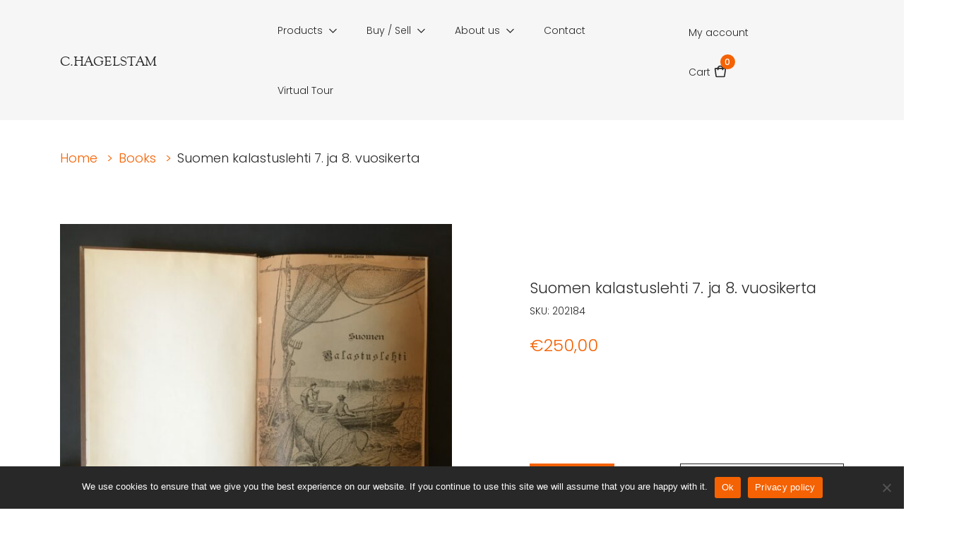

--- FILE ---
content_type: text/html; charset=UTF-8
request_url: https://www.cecilhagelstam.com/product/suomen-kalastuslehti-7-ja-8-vuosikerta/
body_size: 14458
content:
<!doctype html>
<html class="no-js" lang="en-US">

  		<head>
			<meta charset="utf-8">
			<meta http-equiv="x-ua-compatible" content="ie=edge">
			<meta name="viewport" content="width=device-width, initial-scale=1, shrink-to-fit=no">
			<title>Suomen kalastuslehti 7. ja 8. vuosikerta | C. Hagelstam Antiquarian Bookstore</title>

<!-- The SEO Framework by Sybre Waaijer -->
<meta name="robots" content="max-snippet:-1,max-image-preview:standard,max-video-preview:-1" />
<link rel="canonical" href="https://www.cecilhagelstam.com/product/suomen-kalastuslehti-7-ja-8-vuosikerta/" />
<meta name="description" content="“Suomen kalastuslehti” 7. ja 8. vuosikerta Toim." />
<meta property="og:type" content="product" />
<meta property="og:locale" content="en_US" />
<meta property="og:site_name" content="C. Hagelstam Antiquarian Bookstore" />
<meta property="og:title" content="Suomen kalastuslehti 7. ja 8. vuosikerta | C. Hagelstam Antiquarian Bookstore" />
<meta property="og:description" content="“Suomen kalastuslehti” 7. ja 8. vuosikerta Toim." />
<meta property="og:url" content="https://www.cecilhagelstam.com/product/suomen-kalastuslehti-7-ja-8-vuosikerta/" />
<meta property="og:image" content="https://www.cecilhagelstam.com/app/uploads/2021/01/IMG_5763-scaled-1.jpg" />
<meta property="og:image:width" content="2560" />
<meta property="og:image:height" content="1920" />
<meta property="og:image" content="https://www.cecilhagelstam.com/app/uploads/2021/01/IMG_5761-scaled-1.jpg" />
<meta property="og:image:width" content="2560" />
<meta property="og:image:height" content="1920" />
<meta property="article:published_time" content="2021-01-14T11:10:32+00:00" />
<meta property="article:modified_time" content="2021-01-14T11:11:42+00:00" />
<meta name="twitter:card" content="summary_large_image" />
<meta name="twitter:title" content="Suomen kalastuslehti 7. ja 8. vuosikerta | C. Hagelstam Antiquarian Bookstore" />
<meta name="twitter:description" content="“Suomen kalastuslehti” 7. ja 8. vuosikerta Toim." />
<meta name="twitter:image" content="https://www.cecilhagelstam.com/app/uploads/2021/01/IMG_5763-scaled-1.jpg" />
<script type="application/ld+json">{"@context":"https://schema.org","@graph":[{"@type":"WebSite","@id":"https://www.cecilhagelstam.com/#/schema/WebSite","url":"https://www.cecilhagelstam.com/","name":"C. Hagelstam Antiquarian Bookstore","description":"Books, Prints & Maps","inLanguage":"en-US","potentialAction":{"@type":"SearchAction","target":{"@type":"EntryPoint","urlTemplate":"https://www.cecilhagelstam.com/search/{search_term_string}/"},"query-input":"required name=search_term_string"},"publisher":{"@type":"Organization","@id":"https://www.cecilhagelstam.com/#/schema/Organization","name":"C. Hagelstam Antiquarian Bookstore","url":"https://www.cecilhagelstam.com/","logo":{"@type":"ImageObject","url":"https://www.cecilhagelstam.com/app/uploads/2021/01/cropped-hagelstam.png","contentUrl":"https://www.cecilhagelstam.com/app/uploads/2021/01/cropped-hagelstam.png","width":512,"height":512}}},{"@type":"WebPage","@id":"https://www.cecilhagelstam.com/product/suomen-kalastuslehti-7-ja-8-vuosikerta/","url":"https://www.cecilhagelstam.com/product/suomen-kalastuslehti-7-ja-8-vuosikerta/","name":"Suomen kalastuslehti 7. ja 8. vuosikerta | C. Hagelstam Antiquarian Bookstore","description":"“Suomen kalastuslehti” 7. ja 8. vuosikerta Toim.","inLanguage":"en-US","isPartOf":{"@id":"https://www.cecilhagelstam.com/#/schema/WebSite"},"breadcrumb":{"@type":"BreadcrumbList","@id":"https://www.cecilhagelstam.com/#/schema/BreadcrumbList","itemListElement":[{"@type":"ListItem","position":1,"item":"https://www.cecilhagelstam.com/","name":"C. Hagelstam Antiquarian Bookstore"},{"@type":"ListItem","position":2,"item":"https://www.cecilhagelstam.com/shop/","name":"Shop"},{"@type":"ListItem","position":3,"name":"Suomen kalastuslehti 7. ja 8. vuosikerta"}]},"potentialAction":{"@type":"ReadAction","target":"https://www.cecilhagelstam.com/product/suomen-kalastuslehti-7-ja-8-vuosikerta/"},"datePublished":"2021-01-14T11:10:32+00:00","dateModified":"2021-01-14T11:11:42+00:00"}]}</script>
<!-- / The SEO Framework by Sybre Waaijer | 7.78ms meta | 0.16ms boot -->

<link rel='dns-prefetch' href='//www.googletagmanager.com' />
<link rel="alternate" title="oEmbed (JSON)" type="application/json+oembed" href="https://www.cecilhagelstam.com/wp-json/oembed/1.0/embed?url=https%3A%2F%2Fwww.cecilhagelstam.com%2Fproduct%2Fsuomen-kalastuslehti-7-ja-8-vuosikerta%2F" />
<link rel="alternate" title="oEmbed (XML)" type="text/xml+oembed" href="https://www.cecilhagelstam.com/wp-json/oembed/1.0/embed?url=https%3A%2F%2Fwww.cecilhagelstam.com%2Fproduct%2Fsuomen-kalastuslehti-7-ja-8-vuosikerta%2F&#038;format=xml" />
<style id='wp-img-auto-sizes-contain-inline-css' type='text/css'>
img:is([sizes=auto i],[sizes^="auto," i]){contain-intrinsic-size:3000px 1500px}
/*# sourceURL=wp-img-auto-sizes-contain-inline-css */
</style>
<style id='wp-emoji-styles-inline-css' type='text/css'>

	img.wp-smiley, img.emoji {
		display: inline !important;
		border: none !important;
		box-shadow: none !important;
		height: 1em !important;
		width: 1em !important;
		margin: 0 0.07em !important;
		vertical-align: -0.1em !important;
		background: none !important;
		padding: 0 !important;
	}
/*# sourceURL=wp-emoji-styles-inline-css */
</style>
<style id='wp-block-library-inline-css' type='text/css'>
:root{--wp-block-synced-color:#7a00df;--wp-block-synced-color--rgb:122,0,223;--wp-bound-block-color:var(--wp-block-synced-color);--wp-editor-canvas-background:#ddd;--wp-admin-theme-color:#007cba;--wp-admin-theme-color--rgb:0,124,186;--wp-admin-theme-color-darker-10:#006ba1;--wp-admin-theme-color-darker-10--rgb:0,107,160.5;--wp-admin-theme-color-darker-20:#005a87;--wp-admin-theme-color-darker-20--rgb:0,90,135;--wp-admin-border-width-focus:2px}@media (min-resolution:192dpi){:root{--wp-admin-border-width-focus:1.5px}}.wp-element-button{cursor:pointer}:root .has-very-light-gray-background-color{background-color:#eee}:root .has-very-dark-gray-background-color{background-color:#313131}:root .has-very-light-gray-color{color:#eee}:root .has-very-dark-gray-color{color:#313131}:root .has-vivid-green-cyan-to-vivid-cyan-blue-gradient-background{background:linear-gradient(135deg,#00d084,#0693e3)}:root .has-purple-crush-gradient-background{background:linear-gradient(135deg,#34e2e4,#4721fb 50%,#ab1dfe)}:root .has-hazy-dawn-gradient-background{background:linear-gradient(135deg,#faaca8,#dad0ec)}:root .has-subdued-olive-gradient-background{background:linear-gradient(135deg,#fafae1,#67a671)}:root .has-atomic-cream-gradient-background{background:linear-gradient(135deg,#fdd79a,#004a59)}:root .has-nightshade-gradient-background{background:linear-gradient(135deg,#330968,#31cdcf)}:root .has-midnight-gradient-background{background:linear-gradient(135deg,#020381,#2874fc)}:root{--wp--preset--font-size--normal:16px;--wp--preset--font-size--huge:42px}.has-regular-font-size{font-size:1em}.has-larger-font-size{font-size:2.625em}.has-normal-font-size{font-size:var(--wp--preset--font-size--normal)}.has-huge-font-size{font-size:var(--wp--preset--font-size--huge)}.has-text-align-center{text-align:center}.has-text-align-left{text-align:left}.has-text-align-right{text-align:right}.has-fit-text{white-space:nowrap!important}#end-resizable-editor-section{display:none}.aligncenter{clear:both}.items-justified-left{justify-content:flex-start}.items-justified-center{justify-content:center}.items-justified-right{justify-content:flex-end}.items-justified-space-between{justify-content:space-between}.screen-reader-text{border:0;clip-path:inset(50%);height:1px;margin:-1px;overflow:hidden;padding:0;position:absolute;width:1px;word-wrap:normal!important}.screen-reader-text:focus{background-color:#ddd;clip-path:none;color:#444;display:block;font-size:1em;height:auto;left:5px;line-height:normal;padding:15px 23px 14px;text-decoration:none;top:5px;width:auto;z-index:100000}html :where(.has-border-color){border-style:solid}html :where([style*=border-top-color]){border-top-style:solid}html :where([style*=border-right-color]){border-right-style:solid}html :where([style*=border-bottom-color]){border-bottom-style:solid}html :where([style*=border-left-color]){border-left-style:solid}html :where([style*=border-width]){border-style:solid}html :where([style*=border-top-width]){border-top-style:solid}html :where([style*=border-right-width]){border-right-style:solid}html :where([style*=border-bottom-width]){border-bottom-style:solid}html :where([style*=border-left-width]){border-left-style:solid}html :where(img[class*=wp-image-]){height:auto;max-width:100%}:where(figure){margin:0 0 1em}html :where(.is-position-sticky){--wp-admin--admin-bar--position-offset:var(--wp-admin--admin-bar--height,0px)}@media screen and (max-width:600px){html :where(.is-position-sticky){--wp-admin--admin-bar--position-offset:0px}}

/*# sourceURL=wp-block-library-inline-css */
</style><link rel='stylesheet' id='wc-blocks-style-css' href='https://www.cecilhagelstam.com/app/plugins/woocommerce/assets/client/blocks/wc-blocks.css?ver=wc-9.9.6' type='text/css' media='all' />
<style id='global-styles-inline-css' type='text/css'>
:root{--wp--preset--aspect-ratio--square: 1;--wp--preset--aspect-ratio--4-3: 4/3;--wp--preset--aspect-ratio--3-4: 3/4;--wp--preset--aspect-ratio--3-2: 3/2;--wp--preset--aspect-ratio--2-3: 2/3;--wp--preset--aspect-ratio--16-9: 16/9;--wp--preset--aspect-ratio--9-16: 9/16;--wp--preset--color--black: #000000;--wp--preset--color--cyan-bluish-gray: #abb8c3;--wp--preset--color--white: #ffffff;--wp--preset--color--pale-pink: #f78da7;--wp--preset--color--vivid-red: #cf2e2e;--wp--preset--color--luminous-vivid-orange: #ff6900;--wp--preset--color--luminous-vivid-amber: #fcb900;--wp--preset--color--light-green-cyan: #7bdcb5;--wp--preset--color--vivid-green-cyan: #00d084;--wp--preset--color--pale-cyan-blue: #8ed1fc;--wp--preset--color--vivid-cyan-blue: #0693e3;--wp--preset--color--vivid-purple: #9b51e0;--wp--preset--gradient--vivid-cyan-blue-to-vivid-purple: linear-gradient(135deg,rgb(6,147,227) 0%,rgb(155,81,224) 100%);--wp--preset--gradient--light-green-cyan-to-vivid-green-cyan: linear-gradient(135deg,rgb(122,220,180) 0%,rgb(0,208,130) 100%);--wp--preset--gradient--luminous-vivid-amber-to-luminous-vivid-orange: linear-gradient(135deg,rgb(252,185,0) 0%,rgb(255,105,0) 100%);--wp--preset--gradient--luminous-vivid-orange-to-vivid-red: linear-gradient(135deg,rgb(255,105,0) 0%,rgb(207,46,46) 100%);--wp--preset--gradient--very-light-gray-to-cyan-bluish-gray: linear-gradient(135deg,rgb(238,238,238) 0%,rgb(169,184,195) 100%);--wp--preset--gradient--cool-to-warm-spectrum: linear-gradient(135deg,rgb(74,234,220) 0%,rgb(151,120,209) 20%,rgb(207,42,186) 40%,rgb(238,44,130) 60%,rgb(251,105,98) 80%,rgb(254,248,76) 100%);--wp--preset--gradient--blush-light-purple: linear-gradient(135deg,rgb(255,206,236) 0%,rgb(152,150,240) 100%);--wp--preset--gradient--blush-bordeaux: linear-gradient(135deg,rgb(254,205,165) 0%,rgb(254,45,45) 50%,rgb(107,0,62) 100%);--wp--preset--gradient--luminous-dusk: linear-gradient(135deg,rgb(255,203,112) 0%,rgb(199,81,192) 50%,rgb(65,88,208) 100%);--wp--preset--gradient--pale-ocean: linear-gradient(135deg,rgb(255,245,203) 0%,rgb(182,227,212) 50%,rgb(51,167,181) 100%);--wp--preset--gradient--electric-grass: linear-gradient(135deg,rgb(202,248,128) 0%,rgb(113,206,126) 100%);--wp--preset--gradient--midnight: linear-gradient(135deg,rgb(2,3,129) 0%,rgb(40,116,252) 100%);--wp--preset--font-size--small: 13px;--wp--preset--font-size--medium: 20px;--wp--preset--font-size--large: 36px;--wp--preset--font-size--x-large: 42px;--wp--preset--spacing--20: 0.44rem;--wp--preset--spacing--30: 0.67rem;--wp--preset--spacing--40: 1rem;--wp--preset--spacing--50: 1.5rem;--wp--preset--spacing--60: 2.25rem;--wp--preset--spacing--70: 3.38rem;--wp--preset--spacing--80: 5.06rem;--wp--preset--shadow--natural: 6px 6px 9px rgba(0, 0, 0, 0.2);--wp--preset--shadow--deep: 12px 12px 50px rgba(0, 0, 0, 0.4);--wp--preset--shadow--sharp: 6px 6px 0px rgba(0, 0, 0, 0.2);--wp--preset--shadow--outlined: 6px 6px 0px -3px rgb(255, 255, 255), 6px 6px rgb(0, 0, 0);--wp--preset--shadow--crisp: 6px 6px 0px rgb(0, 0, 0);}:where(.is-layout-flex){gap: 0.5em;}:where(.is-layout-grid){gap: 0.5em;}body .is-layout-flex{display: flex;}.is-layout-flex{flex-wrap: wrap;align-items: center;}.is-layout-flex > :is(*, div){margin: 0;}body .is-layout-grid{display: grid;}.is-layout-grid > :is(*, div){margin: 0;}:where(.wp-block-columns.is-layout-flex){gap: 2em;}:where(.wp-block-columns.is-layout-grid){gap: 2em;}:where(.wp-block-post-template.is-layout-flex){gap: 1.25em;}:where(.wp-block-post-template.is-layout-grid){gap: 1.25em;}.has-black-color{color: var(--wp--preset--color--black) !important;}.has-cyan-bluish-gray-color{color: var(--wp--preset--color--cyan-bluish-gray) !important;}.has-white-color{color: var(--wp--preset--color--white) !important;}.has-pale-pink-color{color: var(--wp--preset--color--pale-pink) !important;}.has-vivid-red-color{color: var(--wp--preset--color--vivid-red) !important;}.has-luminous-vivid-orange-color{color: var(--wp--preset--color--luminous-vivid-orange) !important;}.has-luminous-vivid-amber-color{color: var(--wp--preset--color--luminous-vivid-amber) !important;}.has-light-green-cyan-color{color: var(--wp--preset--color--light-green-cyan) !important;}.has-vivid-green-cyan-color{color: var(--wp--preset--color--vivid-green-cyan) !important;}.has-pale-cyan-blue-color{color: var(--wp--preset--color--pale-cyan-blue) !important;}.has-vivid-cyan-blue-color{color: var(--wp--preset--color--vivid-cyan-blue) !important;}.has-vivid-purple-color{color: var(--wp--preset--color--vivid-purple) !important;}.has-black-background-color{background-color: var(--wp--preset--color--black) !important;}.has-cyan-bluish-gray-background-color{background-color: var(--wp--preset--color--cyan-bluish-gray) !important;}.has-white-background-color{background-color: var(--wp--preset--color--white) !important;}.has-pale-pink-background-color{background-color: var(--wp--preset--color--pale-pink) !important;}.has-vivid-red-background-color{background-color: var(--wp--preset--color--vivid-red) !important;}.has-luminous-vivid-orange-background-color{background-color: var(--wp--preset--color--luminous-vivid-orange) !important;}.has-luminous-vivid-amber-background-color{background-color: var(--wp--preset--color--luminous-vivid-amber) !important;}.has-light-green-cyan-background-color{background-color: var(--wp--preset--color--light-green-cyan) !important;}.has-vivid-green-cyan-background-color{background-color: var(--wp--preset--color--vivid-green-cyan) !important;}.has-pale-cyan-blue-background-color{background-color: var(--wp--preset--color--pale-cyan-blue) !important;}.has-vivid-cyan-blue-background-color{background-color: var(--wp--preset--color--vivid-cyan-blue) !important;}.has-vivid-purple-background-color{background-color: var(--wp--preset--color--vivid-purple) !important;}.has-black-border-color{border-color: var(--wp--preset--color--black) !important;}.has-cyan-bluish-gray-border-color{border-color: var(--wp--preset--color--cyan-bluish-gray) !important;}.has-white-border-color{border-color: var(--wp--preset--color--white) !important;}.has-pale-pink-border-color{border-color: var(--wp--preset--color--pale-pink) !important;}.has-vivid-red-border-color{border-color: var(--wp--preset--color--vivid-red) !important;}.has-luminous-vivid-orange-border-color{border-color: var(--wp--preset--color--luminous-vivid-orange) !important;}.has-luminous-vivid-amber-border-color{border-color: var(--wp--preset--color--luminous-vivid-amber) !important;}.has-light-green-cyan-border-color{border-color: var(--wp--preset--color--light-green-cyan) !important;}.has-vivid-green-cyan-border-color{border-color: var(--wp--preset--color--vivid-green-cyan) !important;}.has-pale-cyan-blue-border-color{border-color: var(--wp--preset--color--pale-cyan-blue) !important;}.has-vivid-cyan-blue-border-color{border-color: var(--wp--preset--color--vivid-cyan-blue) !important;}.has-vivid-purple-border-color{border-color: var(--wp--preset--color--vivid-purple) !important;}.has-vivid-cyan-blue-to-vivid-purple-gradient-background{background: var(--wp--preset--gradient--vivid-cyan-blue-to-vivid-purple) !important;}.has-light-green-cyan-to-vivid-green-cyan-gradient-background{background: var(--wp--preset--gradient--light-green-cyan-to-vivid-green-cyan) !important;}.has-luminous-vivid-amber-to-luminous-vivid-orange-gradient-background{background: var(--wp--preset--gradient--luminous-vivid-amber-to-luminous-vivid-orange) !important;}.has-luminous-vivid-orange-to-vivid-red-gradient-background{background: var(--wp--preset--gradient--luminous-vivid-orange-to-vivid-red) !important;}.has-very-light-gray-to-cyan-bluish-gray-gradient-background{background: var(--wp--preset--gradient--very-light-gray-to-cyan-bluish-gray) !important;}.has-cool-to-warm-spectrum-gradient-background{background: var(--wp--preset--gradient--cool-to-warm-spectrum) !important;}.has-blush-light-purple-gradient-background{background: var(--wp--preset--gradient--blush-light-purple) !important;}.has-blush-bordeaux-gradient-background{background: var(--wp--preset--gradient--blush-bordeaux) !important;}.has-luminous-dusk-gradient-background{background: var(--wp--preset--gradient--luminous-dusk) !important;}.has-pale-ocean-gradient-background{background: var(--wp--preset--gradient--pale-ocean) !important;}.has-electric-grass-gradient-background{background: var(--wp--preset--gradient--electric-grass) !important;}.has-midnight-gradient-background{background: var(--wp--preset--gradient--midnight) !important;}.has-small-font-size{font-size: var(--wp--preset--font-size--small) !important;}.has-medium-font-size{font-size: var(--wp--preset--font-size--medium) !important;}.has-large-font-size{font-size: var(--wp--preset--font-size--large) !important;}.has-x-large-font-size{font-size: var(--wp--preset--font-size--x-large) !important;}
/*# sourceURL=global-styles-inline-css */
</style>

<style id='classic-theme-styles-inline-css' type='text/css'>
/*! This file is auto-generated */
.wp-block-button__link{color:#fff;background-color:#32373c;border-radius:9999px;box-shadow:none;text-decoration:none;padding:calc(.667em + 2px) calc(1.333em + 2px);font-size:1.125em}.wp-block-file__button{background:#32373c;color:#fff;text-decoration:none}
/*# sourceURL=/wp-includes/css/classic-themes.min.css */
</style>
<link rel='stylesheet' id='contact-form-7-css' href='https://www.cecilhagelstam.com/app/plugins/contact-form-7/includes/css/styles.css?ver=6.1.4' type='text/css' media='all' />
<link rel='stylesheet' id='cookie-notice-front-css' href='https://www.cecilhagelstam.com/app/plugins/cookie-notice/css/front.min.css?ver=2.5.11' type='text/css' media='all' />
<link rel='stylesheet' id='photoswipe-css' href='https://www.cecilhagelstam.com/app/plugins/woocommerce/assets/css/photoswipe/photoswipe.min.css?ver=9.9.6' type='text/css' media='all' />
<link rel='stylesheet' id='photoswipe-default-skin-css' href='https://www.cecilhagelstam.com/app/plugins/woocommerce/assets/css/photoswipe/default-skin/default-skin.min.css?ver=9.9.6' type='text/css' media='all' />
<link rel='stylesheet' id='woocommerce-smallscreen-css' href='https://www.cecilhagelstam.com/app/plugins/woocommerce/assets/css/woocommerce-smallscreen.css?ver=9.9.6' type='text/css' media='only screen and (max-width: 768px)' />
<style id='woocommerce-inline-inline-css' type='text/css'>
.woocommerce form .form-row .required { visibility: visible; }
/*# sourceURL=woocommerce-inline-inline-css */
</style>
<link rel='stylesheet' id='brands-styles-css' href='https://www.cecilhagelstam.com/app/plugins/woocommerce/assets/css/brands.css?ver=9.9.6' type='text/css' media='all' />
<link rel='stylesheet' id='pixels/main.css-css' href='https://www.cecilhagelstam.com/app/themes/cecilhagestam-theme/dist/styles/main.d87331e8f27852b737d1264755a64efc.css' type='text/css' media='all' />
<script type="text/javascript" id="cookie-notice-front-js-before">
/* <![CDATA[ */
var cnArgs = {"ajaxUrl":"https:\/\/www.cecilhagelstam.com\/wp\/wp-admin\/admin-ajax.php","nonce":"e027391d20","hideEffect":"fade","position":"bottom","onScroll":false,"onScrollOffset":100,"onClick":false,"cookieName":"cookie_notice_accepted","cookieTime":2592000,"cookieTimeRejected":2592000,"globalCookie":false,"redirection":false,"cache":false,"revokeCookies":false,"revokeCookiesOpt":"automatic"};

//# sourceURL=cookie-notice-front-js-before
/* ]]> */
</script>
<script type="text/javascript" src="https://www.cecilhagelstam.com/app/plugins/cookie-notice/js/front.min.js?ver=2.5.11" id="cookie-notice-front-js"></script>
<script type="text/javascript" src="https://www.cecilhagelstam.com/wp/wp-includes/js/jquery/jquery.min.js?ver=3.7.1" id="jquery-core-js"></script>
<script type="text/javascript" src="https://www.cecilhagelstam.com/wp/wp-includes/js/jquery/jquery-migrate.min.js?ver=3.4.1" id="jquery-migrate-js"></script>
<script type="text/javascript" src="https://www.cecilhagelstam.com/app/plugins/woocommerce/assets/js/jquery-blockui/jquery.blockUI.min.js?ver=2.7.0-wc.9.9.6" id="jquery-blockui-js" defer="defer" data-wp-strategy="defer"></script>
<script type="text/javascript" id="wc-add-to-cart-js-extra">
/* <![CDATA[ */
var wc_add_to_cart_params = {"ajax_url":"/wp/wp-admin/admin-ajax.php","wc_ajax_url":"/?wc-ajax=%%endpoint%%","i18n_view_cart":"View cart","cart_url":"https://www.cecilhagelstam.com/cart/","is_cart":"","cart_redirect_after_add":"no"};
//# sourceURL=wc-add-to-cart-js-extra
/* ]]> */
</script>
<script type="text/javascript" src="https://www.cecilhagelstam.com/app/plugins/woocommerce/assets/js/frontend/add-to-cart.min.js?ver=9.9.6" id="wc-add-to-cart-js" defer="defer" data-wp-strategy="defer"></script>
<script type="text/javascript" src="https://www.cecilhagelstam.com/app/plugins/woocommerce/assets/js/photoswipe/photoswipe.min.js?ver=4.1.1-wc.9.9.6" id="photoswipe-js" defer="defer" data-wp-strategy="defer"></script>
<script type="text/javascript" src="https://www.cecilhagelstam.com/app/plugins/woocommerce/assets/js/photoswipe/photoswipe-ui-default.min.js?ver=4.1.1-wc.9.9.6" id="photoswipe-ui-default-js" defer="defer" data-wp-strategy="defer"></script>
<script type="text/javascript" id="wc-single-product-js-extra">
/* <![CDATA[ */
var wc_single_product_params = {"i18n_required_rating_text":"Please select a rating","i18n_rating_options":["1 of 5 stars","2 of 5 stars","3 of 5 stars","4 of 5 stars","5 of 5 stars"],"i18n_product_gallery_trigger_text":"View full-screen image gallery","review_rating_required":"yes","flexslider":{"rtl":false,"animation":"slide","smoothHeight":true,"directionNav":false,"controlNav":"thumbnails","slideshow":false,"animationSpeed":500,"animationLoop":false,"allowOneSlide":false},"zoom_enabled":"","zoom_options":[],"photoswipe_enabled":"1","photoswipe_options":{"shareEl":false,"closeOnScroll":false,"history":false,"hideAnimationDuration":0,"showAnimationDuration":0},"flexslider_enabled":""};
//# sourceURL=wc-single-product-js-extra
/* ]]> */
</script>
<script type="text/javascript" src="https://www.cecilhagelstam.com/app/plugins/woocommerce/assets/js/frontend/single-product.min.js?ver=9.9.6" id="wc-single-product-js" defer="defer" data-wp-strategy="defer"></script>
<script type="text/javascript" src="https://www.cecilhagelstam.com/app/plugins/woocommerce/assets/js/js-cookie/js.cookie.min.js?ver=2.1.4-wc.9.9.6" id="js-cookie-js" defer="defer" data-wp-strategy="defer"></script>
<script type="text/javascript" id="woocommerce-js-extra">
/* <![CDATA[ */
var woocommerce_params = {"ajax_url":"/wp/wp-admin/admin-ajax.php","wc_ajax_url":"/?wc-ajax=%%endpoint%%","i18n_password_show":"Show password","i18n_password_hide":"Hide password"};
//# sourceURL=woocommerce-js-extra
/* ]]> */
</script>
<script type="text/javascript" src="https://www.cecilhagelstam.com/app/plugins/woocommerce/assets/js/frontend/woocommerce.min.js?ver=9.9.6" id="woocommerce-js" defer="defer" data-wp-strategy="defer"></script>

<!-- Google tag (gtag.js) snippet added by Site Kit -->
<!-- Google Analytics snippet added by Site Kit -->
<script type="text/javascript" src="https://www.googletagmanager.com/gtag/js?id=G-WHJKYQNDDM" id="google_gtagjs-js" async></script>
<script type="text/javascript" id="google_gtagjs-js-after">
/* <![CDATA[ */
window.dataLayer = window.dataLayer || [];function gtag(){dataLayer.push(arguments);}
gtag("set","linker",{"domains":["www.cecilhagelstam.com"]});
gtag("js", new Date());
gtag("set", "developer_id.dZTNiMT", true);
gtag("config", "G-WHJKYQNDDM");
//# sourceURL=google_gtagjs-js-after
/* ]]> */
</script>
<link rel="https://api.w.org/" href="https://www.cecilhagelstam.com/wp-json/" /><link rel="alternate" title="JSON" type="application/json" href="https://www.cecilhagelstam.com/wp-json/wp/v2/product/16864" /><link rel="EditURI" type="application/rsd+xml" title="RSD" href="https://www.cecilhagelstam.com/wp/xmlrpc.php?rsd" />
<meta name="generator" content="Site Kit by Google 1.170.0" />		<!-- Google fonts -->
    		<link href="https://fonts.googleapis.com/css2?family=Poppins:ital,wght@0,100;0,200;0,300;0,400;0,500;0,600;0,700;0,800;0,900;1,100;1,200;1,300;1,400;1,500;1,600;1,700;1,800;1,900&display=swap" rel="stylesheet">
			<noscript><style>.woocommerce-product-gallery{ opacity: 1 !important; }</style></noscript>
	<style type="text/css">.recentcomments a{display:inline !important;padding:0 !important;margin:0 !important;}</style><link rel="icon" href="https://www.cecilhagelstam.com/app/uploads/2021/01/cropped-hagelstam-32x32.png" sizes="32x32" />
<link rel="icon" href="https://www.cecilhagelstam.com/app/uploads/2021/01/cropped-hagelstam-192x192.png" sizes="192x192" />
<link rel="apple-touch-icon" href="https://www.cecilhagelstam.com/app/uploads/2021/01/cropped-hagelstam-180x180.png" />
<meta name="msapplication-TileImage" content="https://www.cecilhagelstam.com/app/uploads/2021/01/cropped-hagelstam-270x270.png" />

		</head>
  
  <body class="wp-singular product-template-default single single-product postid-16864 wp-theme-cecilhagestam-theme theme-cecilhagestam-theme cookies-not-set woocommerce woocommerce-page woocommerce-no-js suomen-kalastuslehti-7-ja-8-vuosikerta">
    

    
              
<header class="site-header">
  <nav class="navbar navbar-expand-lg py-0">
    <div class="container">
      <a class="navbar-brand" href="https://www.cecilhagelstam.com/"><div class="site-header__logo text-uppercase m-0">C.Hagelstam</div></a>

      <a href="https://www.cecilhagelstam.com/cart/ " class="nav-wc-link d-inline-block d-lg-none text-decoration-none">Cart
        <span class="nav-wc-link__cart">
          <span class="nav-wc-link__product-count">0</span>
          <svg xmlns="http://www.w3.org/2000/svg" width="20" height="20" fill="none" viewBox="0 0 20 20">
    <path fill="#282828" fill-rule="evenodd" d="M5.861 5C6.106 3.18 7.926 1.667 10 1.667c2.074 0 3.894 1.512 4.139 3.333h2.4c.92 0 1.667.746 1.667 1.667 0 .079-.006.157-.017.235l-1.428 10c-.118.822-.821 1.431-1.65 1.431H4.889c-.829 0-1.532-.61-1.65-1.43l-1.428-10c-.13-.912.503-1.756 1.414-1.886.078-.011.157-.017.236-.017h2.4zm6.579 0c-.253-.885-1.275-1.667-2.44-1.667S7.813 4.115 7.56 5h4.88zM3.46 6.667h2.373v1.666H7.5V6.667h5v1.666h1.667V6.667h2.372l-1.428 10H4.889l-1.428-10z" clip-rule="evenodd"/>
</svg>
        </span>
      </a>

      <button class="navbar-toggler p-0" type="button" data-toggle="collapse" data-target="#site-header-nav" aria-controls="navbarSupportedContent" aria-expanded="false" aria-label="Toggle navigation">
        <span class="navbar-toggler-icon"></span>
      </button>

      <div class="collapse navbar-collapse justify-content-between" id="site-header-nav">
        
	<ul class="nav navbar-nav">
		<li class="nav-item dropdown">
			<a href="#" class="nav-link dropdown-toggle px-0" data-toggle="dropdown" aria-haspopup="true" aria-expanded="false">Products</a>
			<div class="dropdown-menu">
				<div class="dropdown-wrap container">
					<div class="dropdown-title text-uppercase d-none d-lg-block">Products</div>

						    			
				    <div class="product-category">

		    			<a href="https://www.cecilhagelstam.com/product-category/books/" class="product-category__main" class="dropdown-item">
					      Books
					    </a>

				    					    		<div class="product-category-sub-wrap">
				    			
			      				<a href="https://www.cecilhagelstam.com/product-category/books/old-and-rare/" class="product-category__sub">
			            		Old and Rare
			          		</a>
			      			
			      				<a href="https://www.cecilhagelstam.com/product-category/books/archaeology/" class="product-category__sub">
			            		Archaeology
			          		</a>
			      			
			      				<a href="https://www.cecilhagelstam.com/product-category/books/architecture/" class="product-category__sub">
			            		Architecture
			          		</a>
			      			
			      				<a href="https://www.cecilhagelstam.com/product-category/books/art-history/" class="product-category__sub">
			            		Art history
			          		</a>
			      			
			      				<a href="https://www.cecilhagelstam.com/product-category/books/biography/" class="product-category__sub">
			            		Biography
			          		</a>
			      			
			      				<a href="https://www.cecilhagelstam.com/product-category/books/book-collecting/" class="product-category__sub">
			            		Book collecting
			          		</a>
			      			
			      				<a href="https://www.cecilhagelstam.com/product-category/books/childrens-books/" class="product-category__sub">
			            		Children's books
			          		</a>
			      			
			      				<a href="https://www.cecilhagelstam.com/product-category/books/company-histories/" class="product-category__sub">
			            		Company histories
			          		</a>
			      			
			      				<a href="https://www.cecilhagelstam.com/product-category/books/dedications-and-autographs/" class="product-category__sub">
			            		Dedications and Autographs
			          		</a>
			      			
			      				<a href="https://www.cecilhagelstam.com/product-category/books/law/" class="product-category__sub">
			            		Law
			          		</a>
			      			
			      				<a href="https://www.cecilhagelstam.com/product-category/books/design/" class="product-category__sub">
			            		Design
			          		</a>
			      			
			      				<a href="https://www.cecilhagelstam.com/product-category/books/dissertations/" class="product-category__sub">
			            		Dissertations
			          		</a>
			      			
			      				<a href="https://www.cecilhagelstam.com/product-category/books/ethnography/" class="product-category__sub">
			            		Ethnography
			          		</a>
			      			
			      				<a href="https://www.cecilhagelstam.com/product-category/books/genealogy/" class="product-category__sub">
			            		Genealogy
			          		</a>
			      			
			      				<a href="https://www.cecilhagelstam.com/product-category/books/finnish-literature/" class="product-category__sub">
			            		Finnish literature
			          		</a>
			      			
			      				<a href="https://www.cecilhagelstam.com/product-category/books/finnish-war-1808-1809/" class="product-category__sub">
			            		Finnish war 1808-1809
			          		</a>
			      			
			      				<a href="https://www.cecilhagelstam.com/product-category/books/foreign-fiction/" class="product-category__sub">
			            		Modern first editions
			          		</a>
			      			
			      				<a href="https://www.cecilhagelstam.com/product-category/books/gastronomy/" class="product-category__sub">
			            		Gastronomy
			          		</a>
			      			
			      				<a href="https://www.cecilhagelstam.com/product-category/books/geography-and-travel/" class="product-category__sub">
			            		Geography and travel
			          		</a>
			      			
			      				<a href="https://www.cecilhagelstam.com/product-category/books/history-finnish/" class="product-category__sub">
			            		History - Finnish
			          		</a>
			      			
			      				<a href="https://www.cecilhagelstam.com/product-category/books/history-foreign/" class="product-category__sub">
			            		History - foreign
			          		</a>
			      			
			      				<a href="https://www.cecilhagelstam.com/product-category/books/hunting-and-fishing/" class="product-category__sub">
			            		Hunting and fishing
			          		</a>
			      			
			      				<a href="https://www.cecilhagelstam.com/product-category/books/languages/" class="product-category__sub">
			            		Languages
			          		</a>
			      			
			      				<a href="https://www.cecilhagelstam.com/product-category/books/medicine/" class="product-category__sub">
			            		Medicine
			          		</a>
			      			
			      				<a href="https://www.cecilhagelstam.com/product-category/books/military-history/" class="product-category__sub">
			            		Military history
			          		</a>
			      			
			      				<a href="https://www.cecilhagelstam.com/product-category/books/military-heraldry-numismatics-philately/" class="product-category__sub">
			            		Military, heraldry, numismatics, philately
			          		</a>
			      			
			      				<a href="https://www.cecilhagelstam.com/product-category/books/music-and-theatre/" class="product-category__sub">
			            		Music and theatre
			          		</a>
			      			
			      				<a href="https://www.cecilhagelstam.com/product-category/books/natural-history/" class="product-category__sub">
			            		Natural history
			          		</a>
			      			
			      				<a href="https://www.cecilhagelstam.com/product-category/books/nautica/" class="product-category__sub">
			            		Nautica
			          		</a>
			      			
			      				<a href="https://www.cecilhagelstam.com/product-category/books/philosophy-and-human-science/" class="product-category__sub">
			            		Philosophy and human science
			          		</a>
			      			
			      				<a href="https://www.cecilhagelstam.com/product-category/books/photography-and-film/" class="product-category__sub">
			            		Photography and film
			          		</a>
			      			
			      				<a href="https://www.cecilhagelstam.com/product-category/books/swedish-literature/" class="product-category__sub">
			            		Swedish literature
			          		</a>
			      			
			      				<a href="https://www.cecilhagelstam.com/product-category/books/textiles-and-clothing/" class="product-category__sub">
			            		Textiles and clothing
			          		</a>
			      			
			      				<a href="https://www.cecilhagelstam.com/product-category/books/topography/" class="product-category__sub">
			            		Topography
			          		</a>
			      			
			      				<a href="https://www.cecilhagelstam.com/product-category/books/transport/" class="product-category__sub">
			            		Transport
			          		</a>
			      			
			      				<a href="https://www.cecilhagelstam.com/product-category/books/varia/" class="product-category__sub">
			            		Varia
			          		</a>
			      			
			      				<a href="https://www.cecilhagelstam.com/product-category/books/%d1%80%d0%be%d1%81%d1%81%d0%b8%d1%8f-russia/" class="product-category__sub">
			            		Russia
			          		</a>
			      			
			      			<a href="https://www.cecilhagelstam.com/product-category/books/" class="product-category__all">View all</a>

				    		</div>

			      	
				    </div>

						    			
				    <div class="product-category">

		    			<a href="https://www.cecilhagelstam.com/product-category/maps/" class="product-category__main" class="dropdown-item">
					      Maps
					    </a>

				    					    		<div class="product-category-sub-wrap">
				    			
			      				<a href="https://www.cecilhagelstam.com/product-category/maps/africa-and-the-middle-east/" class="product-category__sub">
			            		Africa and the Middle East
			          		</a>
			      			
			      				<a href="https://www.cecilhagelstam.com/product-category/maps/america/" class="product-category__sub">
			            		America
			          		</a>
			      			
			      				<a href="https://www.cecilhagelstam.com/product-category/maps/asia-australia-and-oceania/" class="product-category__sub">
			            		Asia, Australia and Oceania
			          		</a>
			      			
			      				<a href="https://www.cecilhagelstam.com/product-category/maps/europe/" class="product-category__sub">
			            		Europe
			          		</a>
			      			
			      				<a href="https://www.cecilhagelstam.com/product-category/maps/sea-maps/" class="product-category__sub">
			            		Sea maps
			          		</a>
			      			
			      				<a href="https://www.cecilhagelstam.com/product-category/maps/finland-maps/" class="product-category__sub">
			            		Finland
			          		</a>
			      			
			      				<a href="https://www.cecilhagelstam.com/product-category/maps/scandinavia-and-finland-maps/" class="product-category__sub">
			            		Scandinavia and Finland
			          		</a>
			      			
			      				<a href="https://www.cecilhagelstam.com/product-category/maps/russia/" class="product-category__sub">
			            		Russia
			          		</a>
			      			
			      				<a href="https://www.cecilhagelstam.com/product-category/maps/other-maps/" class="product-category__sub">
			            		Other maps
			          		</a>
			      			
			      				<a href="https://www.cecilhagelstam.com/product-category/maps/the-polar-regions/" class="product-category__sub">
			            		The Polar Regions
			          		</a>
			      			
			      				<a href="https://www.cecilhagelstam.com/product-category/maps/world-maps-and-astronomical-maps/" class="product-category__sub">
			            		World maps and Astronomical maps
			          		</a>
			      			
			      				<a href="https://www.cecilhagelstam.com/product-category/maps/cartography-books/" class="product-category__sub">
			            		Cartography books
			          		</a>
			      			
			      			<a href="https://www.cecilhagelstam.com/product-category/maps/" class="product-category__all">View all</a>

				    		</div>

			      	
				    </div>

						    			
				    <div class="product-category">

		    			<a href="https://www.cecilhagelstam.com/product-category/prints/" class="product-category__main" class="dropdown-item">
					      Prints
					    </a>

				    					    		<div class="product-category-sub-wrap">
				    			
			      				<a href="https://www.cecilhagelstam.com/product-category/prints/art-prints/" class="product-category__sub">
			            		Art prints
			          		</a>
			      			
			      				<a href="https://www.cecilhagelstam.com/product-category/prints/animal-prints/" class="product-category__sub">
			            		Animal prints
			          		</a>
			      			
			      				<a href="https://www.cecilhagelstam.com/product-category/prints/birds/" class="product-category__sub">
			            		Birds
			          		</a>
			      			
			      				<a href="https://www.cecilhagelstam.com/product-category/prints/botanical-prints/" class="product-category__sub">
			            		Botanical prints
			          		</a>
			      			
			      				<a href="https://www.cecilhagelstam.com/product-category/prints/decorative-prints-and-views/" class="product-category__sub">
			            		Decorative prints and views
			          		</a>
			      			
			      				<a href="https://www.cecilhagelstam.com/product-category/prints/ethnographical-prints/" class="product-category__sub">
			            		Ethnographical prints
			          		</a>
			      			
			      				<a href="https://www.cecilhagelstam.com/product-category/prints/finnish-views/" class="product-category__sub">
			            		Finnish views
			          		</a>
			      			
			      				<a href="https://www.cecilhagelstam.com/product-category/prints/fish/" class="product-category__sub">
			            		Fish
			          		</a>
			      			
			      				<a href="https://www.cecilhagelstam.com/product-category/prints/historical-prints/" class="product-category__sub">
			            		Historical prints
			          		</a>
			      			
			      				<a href="https://www.cecilhagelstam.com/product-category/prints/portraits/" class="product-category__sub">
			            		Portraits
			          		</a>
			      			
			      				<a href="https://www.cecilhagelstam.com/product-category/prints/humour-and-caricatures/" class="product-category__sub">
			            		Humour and Caricatures
			          		</a>
			      			
			      				<a href="https://www.cecilhagelstam.com/product-category/prints/original-posters/" class="product-category__sub">
			            		Original posters
			          		</a>
			      			
			      			<a href="https://www.cecilhagelstam.com/product-category/prints/" class="product-category__all">View all</a>

				    		</div>

			      	
				    </div>

									</div>
			</div>
		</li>

			<li class="nav-item dropdown  menu-item menu-item-type-post_type menu-item-object-page menu-item-26 menu-item-has-children">

			
        <a class="nav-link dropdown-toggle px-0" target="" href="https://www.cecilhagelstam.com/buy-sell/" id="buy-sell-dropdown" data-toggle="dropdown" aria-haspopup="true" aria-expanded="false">Buy / Sell</a>
				<div class="dropdown-menu" aria-labelledby="buy-sell-dropdown">

										  <a class="dropdown-item  menu-item menu-item-type-post_type menu-item-object-page menu-item-16108" target="" href="https://www.cecilhagelstam.com/ostetaan-kirjoja/">Ostetaan kirjoja</a>
										  <a class="dropdown-item  menu-item menu-item-type-post_type menu-item-object-page menu-item-16098" target="" href="https://www.cecilhagelstam.com/buy-sell/vi-koper-saljer/">Vi köper / säljer</a>
										  <a class="dropdown-item  menu-item menu-item-type-post_type menu-item-object-page menu-item-19275" target="" href="https://www.cecilhagelstam.com/buy-sell/">Buy / Sell</a>
					
				</div>

					</li>

			<li class="nav-item dropdown  menu-item menu-item-type-post_type menu-item-object-page menu-item-27 menu-item-has-children">

			
        <a class="nav-link dropdown-toggle px-0" target="" href="https://www.cecilhagelstam.com/about-us/" id="about-us-dropdown" data-toggle="dropdown" aria-haspopup="true" aria-expanded="false">About us</a>
				<div class="dropdown-menu" aria-labelledby="about-us-dropdown">

										  <a class="dropdown-item  menu-item menu-item-type-post_type menu-item-object-page menu-item-110" target="" href="https://www.cecilhagelstam.com/about-us/suomeksi/">Kirjakaupasta</a>
										  <a class="dropdown-item  menu-item menu-item-type-post_type menu-item-object-page menu-item-16076" target="" href="https://www.cecilhagelstam.com/about-us/pa-svenska/">Om bokbutiken</a>
										  <a class="dropdown-item  menu-item menu-item-type-post_type menu-item-object-page menu-item-19276" target="" href="https://www.cecilhagelstam.com/about-us/">About us</a>
					
				</div>

					</li>

			<li class="nav-item   menu-item menu-item-type-post_type menu-item-object-page menu-item-25">

							<a class="nav-link px-0" target="" href="https://www.cecilhagelstam.com/contact/">Contact</a>
					</li>

			<li class="nav-item   menu-item menu-item-type-post_type menu-item-object-page menu-item-25724">

							<a class="nav-link px-0" target="" href="https://www.cecilhagelstam.com/virtual-tour/">Virtual Tour</a>
					</li>

		</ul>


<div class="nav-wc">

	
		<a href="https://www.cecilhagelstam.com/my-account/" class="nav-wc-link">My account</a>
		
  <div class="mini-cart">
    <a class="nav-wc-link d-none d-lg-inline-block" href="#" role="button" id="dropdownMinicart" data-toggle="dropdown" aria-haspopup="true" aria-expanded="false">
      Cart
  		<span class="nav-wc-link__cart">
  			<span class="nav-wc-link__product-count">0</span>
  			<svg xmlns="http://www.w3.org/2000/svg" width="20" height="20" fill="none" viewBox="0 0 20 20">
    <path fill="#282828" fill-rule="evenodd" d="M5.861 5C6.106 3.18 7.926 1.667 10 1.667c2.074 0 3.894 1.512 4.139 3.333h2.4c.92 0 1.667.746 1.667 1.667 0 .079-.006.157-.017.235l-1.428 10c-.118.822-.821 1.431-1.65 1.431H4.889c-.829 0-1.532-.61-1.65-1.43l-1.428-10c-.13-.912.503-1.756 1.414-1.886.078-.011.157-.017.236-.017h2.4zm6.579 0c-.253-.885-1.275-1.667-2.44-1.667S7.813 4.115 7.56 5h4.88zM3.46 6.667h2.373v1.666H7.5V6.667h5v1.666h1.667V6.667h2.372l-1.428 10H4.889l-1.428-10z" clip-rule="evenodd"/>
</svg>
  		</span>
  	</a>

    <div class="dropdown-menu" aria-labelledby="dropdownMinicart">
      <div class="mini-cart__title">Shopping cart</div>
      

	<p class="woocommerce-mini-cart__empty-message">No products in the cart.</p>



    </div>
  </div>



</div>
      </div>

      </div>
    </div>
  </nav>
</header>
      
      <main role="main">
        <div class="container">
          
	<div class="mb-4 mb-lg-6">
		  <ol class="breadcrumb list-unstyled">
          <li class="" itemprop="itemListElement" itemscope itemtype="http://schema.org/ListItem">
                  <a href="https://www.cecilhagelstam.com" itemscope itemtype="http://schema.org/Thing" itemprop="item">
                  <span itemprop="name">Home</span>
                  <span class="px-1">></span></a>
                <meta itemprop="position" content="1" />
      </li>
          <li class="" itemprop="itemListElement" itemscope itemtype="http://schema.org/ListItem">
                  <a href="https://www.cecilhagelstam.com/product-category/books/" itemscope itemtype="http://schema.org/Thing" itemprop="item">
                  <span itemprop="name">Books</span>
                  <span class="px-1">></span></a>
                <meta itemprop="position" content="2" />
      </li>
          <li class=" active" itemprop="itemListElement" itemscope itemtype="http://schema.org/ListItem">
                  <span itemprop="name">Suomen kalastuslehti 7. ja 8. vuosikerta</span>
                <meta itemprop="position" content="3" />
      </li>
      </ol>
	</div>

	<div class="row single-product">
			<div class="col-12">
				<div class="woocommerce-notices-wrapper"></div>			</div>
		<div class="col-lg-6 pr-lg-0">
			<div class="woocommerce-product-gallery woocommerce-product-gallery--with-images woocommerce-product-gallery--columns-4 images" data-columns="4" style="opacity: 0; transition: opacity .25s ease-in-out;">
	<div class="woocommerce-product-gallery__wrapper">
		<div data-thumb="https://www.cecilhagelstam.com/app/uploads/2021/01/IMG_5763-scaled-1-100x100.jpg" data-thumb-alt="Suomen kalastuslehti 7. ja 8. vuosikerta" data-thumb-srcset="https://www.cecilhagelstam.com/app/uploads/2021/01/IMG_5763-scaled-1-100x100.jpg 100w, https://www.cecilhagelstam.com/app/uploads/2021/01/IMG_5763-scaled-1-150x150.jpg 150w"  data-thumb-sizes="(max-width: 100px) 100vw, 100px" class="woocommerce-product-gallery__image"><a href="https://www.cecilhagelstam.com/app/uploads/2021/01/IMG_5763-scaled-1.jpg"><img width="600" height="450" src="https://www.cecilhagelstam.com/app/uploads/2021/01/IMG_5763-scaled-1-600x450.jpg" class="wp-post-image" alt="Suomen kalastuslehti 7. ja 8. vuosikerta" data-caption="" data-src="https://www.cecilhagelstam.com/app/uploads/2021/01/IMG_5763-scaled-1.jpg" data-large_image="https://www.cecilhagelstam.com/app/uploads/2021/01/IMG_5763-scaled-1.jpg" data-large_image_width="2560" data-large_image_height="1920" decoding="async" fetchpriority="high" srcset="https://www.cecilhagelstam.com/app/uploads/2021/01/IMG_5763-scaled-1-600x450.jpg 600w, https://www.cecilhagelstam.com/app/uploads/2021/01/IMG_5763-scaled-1-1200x900.jpg 1200w, https://www.cecilhagelstam.com/app/uploads/2021/01/IMG_5763-scaled-1-300x225.jpg 300w, https://www.cecilhagelstam.com/app/uploads/2021/01/IMG_5763-scaled-1-1024x768.jpg 1024w, https://www.cecilhagelstam.com/app/uploads/2021/01/IMG_5763-scaled-1-768x576.jpg 768w, https://www.cecilhagelstam.com/app/uploads/2021/01/IMG_5763-scaled-1-1536x1152.jpg 1536w, https://www.cecilhagelstam.com/app/uploads/2021/01/IMG_5763-scaled-1-2048x1536.jpg 2048w" sizes="(max-width: 600px) 100vw, 600px" /></a></div><div data-thumb="https://www.cecilhagelstam.com/app/uploads/2021/01/IMG_5761-scaled-1-100x100.jpg" data-thumb-alt="Suomen kalastuslehti 7. ja 8. vuosikerta - Image 2" data-thumb-srcset="https://www.cecilhagelstam.com/app/uploads/2021/01/IMG_5761-scaled-1-100x100.jpg 100w, https://www.cecilhagelstam.com/app/uploads/2021/01/IMG_5761-scaled-1-150x150.jpg 150w"  data-thumb-sizes="(max-width: 100px) 100vw, 100px" class="woocommerce-product-gallery__image"><a href="https://www.cecilhagelstam.com/app/uploads/2021/01/IMG_5761-scaled-1.jpg"><img width="100" height="100" src="https://www.cecilhagelstam.com/app/uploads/2021/01/IMG_5761-scaled-1-100x100.jpg" class="" alt="Suomen kalastuslehti 7. ja 8. vuosikerta - Image 2" data-caption="" data-src="https://www.cecilhagelstam.com/app/uploads/2021/01/IMG_5761-scaled-1.jpg" data-large_image="https://www.cecilhagelstam.com/app/uploads/2021/01/IMG_5761-scaled-1.jpg" data-large_image_width="2560" data-large_image_height="1920" decoding="async" srcset="https://www.cecilhagelstam.com/app/uploads/2021/01/IMG_5761-scaled-1-100x100.jpg 100w, https://www.cecilhagelstam.com/app/uploads/2021/01/IMG_5761-scaled-1-150x150.jpg 150w" sizes="(max-width: 100px) 100vw, 100px" /></a></div>	</div>
</div>

			<div class="mt-4">

									<div class="single-product__section">
						<div class="single-product__section__title small">Shipping</div>
						<div class="single-product__section__content small">Shipping is not included in the prices. The fee will be confirmed to the customer by a separate e-mail and depends on the parcel's size and destination. 

Examples: Finland 5,90€; Sweden, Germany, Baltics 8,00€; Benelux, Denmark, Spain 12,00€; Non-EU 35,00€</div>
					</div>
				
									<div class="single-product__section">
						<div class="single-product__section__title small">terms & conditions</div>
						<div class="single-product__section__content small">Before ordering we kindly ask you to read our terms and conditions.</div>
					</div>
				
									<div class="single-product__section">
						<div class="single-product__section__title small">availability</div>
						<div class="single-product__section__content small">The selection of our online store is not available at the bookstore. If you wish to view some items, please contact us in advance.</div>
					</div>
				
			</div>
		</div>

		<div class="offset-lg-1 col-lg-5">
			<div class="single-product__details"><h1 class="product_title entry-title">Suomen kalastuslehti 7. ja 8. vuosikerta</h1><p class="price"><span class="woocommerce-Price-amount amount"><bdi><span class="woocommerce-Price-currencySymbol">&euro;</span>250,00</bdi></span></p>
<div class="more-info-btn"><button class="more-info collapsed" type="button" data-toggle="collapse" data-target="#moreInfoProduct" aria-expanded="false" aria-controls="moreInfoProduct">Request more information</button></div>
	
	<form class="cart" action="https://www.cecilhagelstam.com/product/suomen-kalastuslehti-7-ja-8-vuosikerta/" method="post" enctype='multipart/form-data'>
		
		<div class="quantity">
		<label class="screen-reader-text" for="quantity_696b35faeb081">Suomen kalastuslehti 7. ja 8. vuosikerta quantity</label>
	<input
		type="hidden"
				id="quantity_696b35faeb081"
		class="input-text qty text"
		name="quantity"
		value="1"
		aria-label="Product quantity"
				min="1"
		max="1"
					step="1"
			placeholder=""
			inputmode="numeric"
			autocomplete="off"
			/>
	</div>

		<button type="submit" name="add-to-cart" value="16864" class="single_add_to_cart_button button alt">Add to cart</button>

			</form>

	
<div class="product_meta">

	
	
		<span class="sku_wrapper">SKU: <span class="sku">202184</span></span>

	
	<span class="posted_in">Categories: <a href="https://www.cecilhagelstam.com/product-category/books/" rel="tag">Books</a>, <a href="https://www.cecilhagelstam.com/product-category/books/hunting-and-fishing/" rel="tag">Hunting and fishing</a></span>
	
	
</div>
</div>

      <div class="collapse py-2 single-product__form" id="moreInfoProduct">
                              
<div class="wpcf7 no-js" id="wpcf7-f67-p16864-o1" lang="en-US" dir="ltr" data-wpcf7-id="67">
<div class="screen-reader-response"><p role="status" aria-live="polite" aria-atomic="true"></p> <ul></ul></div>
<form action="/product/suomen-kalastuslehti-7-ja-8-vuosikerta/#wpcf7-f67-p16864-o1" method="post" class="wpcf7-form init" aria-label="Contact form" novalidate="novalidate" data-status="init">
<fieldset class="hidden-fields-container"><input type="hidden" name="_wpcf7" value="67" /><input type="hidden" name="_wpcf7_version" value="6.1.4" /><input type="hidden" name="_wpcf7_locale" value="en_US" /><input type="hidden" name="_wpcf7_unit_tag" value="wpcf7-f67-p16864-o1" /><input type="hidden" name="_wpcf7_container_post" value="16864" /><input type="hidden" name="_wpcf7_posted_data_hash" value="" />
</fieldset>
<div class="row mb-1">
	<div class="col-lg-6 mb-2">
		<p><label> First name <span>*</span><br />
<span class="wpcf7-form-control-wrap" data-name="first-name"><input size="40" maxlength="400" class="wpcf7-form-control wpcf7-text wpcf7-validates-as-required" aria-required="true" aria-invalid="false" value="" type="text" name="first-name" /></span> </label>
		</p>
	</div>
	<div class="col-lg-6 mb-2">
		<p><label> Last name <span>*</span><br />
<span class="wpcf7-form-control-wrap" data-name="last-name"><input size="40" maxlength="400" class="wpcf7-form-control wpcf7-text wpcf7-validates-as-required" aria-required="true" aria-invalid="false" value="" type="text" name="last-name" /></span> </label>
		</p>
	</div>
	<div class="col-lg-12 mb-2">
		<p><label> Country <span>*</span><br />
<span class="wpcf7-form-control-wrap" data-name="country"><input size="40" maxlength="400" class="wpcf7-form-control wpcf7-text wpcf7-validates-as-required" aria-required="true" aria-invalid="false" value="" type="text" name="country" /></span> </label>
		</p>
	</div>
	<div class="col-lg-12 mb-2">
		<p><label> Phone number <span>*</span><br />
<span class="wpcf7-form-control-wrap" data-name="phone"><input size="40" maxlength="400" class="wpcf7-form-control wpcf7-text wpcf7-validates-as-required" aria-required="true" aria-invalid="false" value="" type="text" name="phone" /></span> </label>
		</p>
	</div>
	<div class="col-lg-12 mb-2">
		<p><label> Email address <span>*</span><br />
<span class="wpcf7-form-control-wrap" data-name="email"><input size="40" maxlength="400" class="wpcf7-form-control wpcf7-email wpcf7-validates-as-required wpcf7-text wpcf7-validates-as-email" aria-required="true" aria-invalid="false" value="" type="email" name="email" /></span> </label>
		</p>
	</div>
	<div class="col-lg-12">
		<p><label> Comments <span>*</span><br />
</label>
		</p>
		<div class="small">
			<p>Use this field to add any specific notes regarding the product
			</p>
		</div>
		<p><span class="wpcf7-form-control-wrap" data-name="message"><textarea cols="40" rows="10" maxlength="2000" class="wpcf7-form-control wpcf7-textarea wpcf7-validates-as-required" aria-required="true" aria-invalid="false" name="message"></textarea></span>
		</p>
	</div>
	<div class="col-lg-12 text-right">
		<p><input class="wpcf7-form-control wpcf7-submit has-spinner" type="submit" value="Submit" />
		</p>
	</div>
</div><div class="wpcf7-response-output" aria-hidden="true"></div>
</form>
</div>

                        </div>

              <div class="single-product__section border-top">
          <div class="single-product__section__title">Description</div>
          <div class="single-product__section__content"><p>&#8220;Suomen kalastuslehti&#8221; 7. ja 8. vuosikerta</p>
<p>Toim. Oscar Nordqvist</p>
<table border="0" width="608" cellspacing="0" cellpadding="2">
<colgroup>
<col width="175" />
<col width="425" /> </colgroup>
<tbody>
<tr>
<th bgcolor="#f8f8f8" width="175">
<p align="LEFT"><b>Painovuosi:</b></p>
</th>
<td bgcolor="#fdfdfd" width="425">1898-1899</td>
</tr>
<tr>
<th bgcolor="#f8f8f8" width="175">
<p align="LEFT"><b>Kustantaja:</b></p>
</th>
<td bgcolor="#fdfdfd" width="425">Suomen kalastusyhdistys</td>
</tr>
<tr>
<th bgcolor="#f8f8f8" width="175">
<p align="LEFT"><b>Painopaikka:</b></p>
</th>
<td bgcolor="#fbfbfb" width="425">Helsinki</td>
</tr>
<tr>
<th bgcolor="#f8f8f8" width="175">
<p align="LEFT"><b>Sivumäärä:</b></p>
</th>
<td bgcolor="#fbfbfb" width="425">198 s. + 220 s.</td>
</tr>
<tr>
<th bgcolor="#f8f8f8" width="175">
<p align="LEFT"><b>Kuvitus:</b></p>
</th>
<td bgcolor="#fdfdfd" width="425">Kuvitettu</td>
</tr>
<tr>
<th bgcolor="#f8f8f8" width="175">
<p align="LEFT"><b>Mitat:</b></p>
</th>
<td bgcolor="#fbfbfb" width="425">17,5 x 24 cm</td>
</tr>
<tr>
<th bgcolor="#f8f8f8" width="175">
<p align="LEFT"><b>Sidosasu:</b></p>
</th>
<td bgcolor="#fdfdfd" width="425">s, kloottisidos</td>
</tr>
<tr>
<th bgcolor="#f8f8f8" width="175">
<p align="LEFT"><b>Selitykset:</b></p>
</th>
<td bgcolor="#fbfbfb" width="425">
<p align="LEFT">(skp) Sidottu kansipaperein, (s) Sidottu, (n) Nidottu</p>
</td>
</tr>
<tr>
<th bgcolor="#f8f8f8" width="175">
<p align="LEFT"><b>Kuntoluokka:</b></p>
</th>
<td bgcolor="#fdfdfd" width="425">3</td>
</tr>
<tr>
<th bgcolor="#f8f8f8" width="175">
<p align="LEFT"><b>Selitykset:</b></p>
</th>
<td bgcolor="#fbfbfb" width="425">
<p align="LEFT">(5) Uusi, (4) Erinomainen, (3) Hyvä, (2) Kulunut, (1) Rikkoutunut</p>
</td>
</tr>
<tr>
<th bgcolor="#f8f8f8" width="175">
<p align="LEFT"><b>Muuta:</b></p>
</th>
<td bgcolor="#fdfdfd" width="425">kaksi vuosikertaa yhteensidottuina</td>
</tr>
</tbody>
</table>
</div>
        </div>
      
			<div class="single-product__section">
				<div class="single-product__section__title">Additional information</div>
				<div class="single-product__section__content">

																																																																																																																																									
				</div>
			</div>
		</div>
	</div>
        </div>
      </main>

              
<section class="section section- section-some">
    <div class="container d-md-flex justify-content-end">
    <span class="section-some__title section-title d-block d-md-inline-block mb-3 mb-md-0">Follow us</span>
    
    <span class="section-some__wrap d-flex d-md-inline-block justify-content-around">

              <a href="https://www.facebook.com/C.Hagelstam" target="_blank" class="section-some__link">
          <img src="https://www.cecilhagelstam.com/app/uploads/2020/11/combined-shape3x.png" alt="" class="section-some__icon">
          <span class="d-none d-lg-inline-block"></span> 
        </a>
              <a href="https://www.instagram.com/c_hagelstam_bookstore/" target="_blank" class="section-some__link">
          <img src="https://www.cecilhagelstam.com/app/uploads/2020/11/vector3x.png" alt="" class="section-some__icon">
          <span class="d-none d-lg-inline-block"></span> 
        </a>
              <a href="https://fi.yelp.fi/biz/c-hagelstam-helsinki-2" target="_blank" class="section-some__link">
          <img src="https://www.cecilhagelstam.com/app/uploads/2020/11/shape3x.png" alt="" class="section-some__icon">
          <span class="d-none d-lg-inline-block"></span> 
        </a>
              <a href="https://fi.wikipedia.org/wiki/Cecil_Hagelstam" target="_blank" class="section-some__link">
          <img src="https://www.cecilhagelstam.com/app/uploads/2020/11/group-63x.png" alt="" class="section-some__icon">
          <span class="d-none d-lg-inline-block"></span> 
        </a>
          </span>
  </div>
</section>

<footer class="site-footer">
  
  <section class="site-footer__content container">
    <div class="row">
      <div class="col-md-6 col-lg-4">
        <ul class="site-footer__menu-wrap d-lg-flex flex-wrap justify-content-between list-unstyled mb-0">
                      <li class="site-footer__menu-item">
                                               <a href="https://www.cecilhagelstam.com/" class="site-footer__menu-link text-uppercase">C.Hagelstam</a>
                
                                  <div>
                    <a href="https://www.cecilhagelstam.com/about-us/" class="site-footer__menu-sublink">About us</a>
                  </div>
                                  <div>
                    <a href="https://www.cecilhagelstam.com/about-us/suomeksi/" class="site-footer__menu-sublink">Kirjakaupasta</a>
                  </div>
                                  <div>
                    <a href="https://www.cecilhagelstam.com/about-us/pa-svenska/" class="site-footer__menu-sublink">Om bokbutiken</a>
                  </div>
                                          </li>
                      <li class="site-footer__menu-item">
                                               <a href="#" class="site-footer__menu-link text-uppercase">Online shop</a>
                
                                  <div>
                    <a href="https://www.cecilhagelstam.com/terms-and-conditions/" class="site-footer__menu-sublink">Terms and conditions</a>
                  </div>
                                  <div>
                    <a href="https://www.cecilhagelstam.com/toimitusehdot-ja-tietosuojaseloste/" class="site-footer__menu-sublink">Toimitusehdot</a>
                  </div>
                                  <div>
                    <a href="https://www.cecilhagelstam.com/kop-och-leveransvillkor/" class="site-footer__menu-sublink">Köp- och leveransvillkor</a>
                  </div>
                                          </li>
                      <li class="site-footer__menu-item">
                                               <a href="https://www.cecilhagelstam.com/buy-sell/" class="site-footer__menu-link text-uppercase">BOOKS</a>
                
                                  <div>
                    <a href="https://www.cecilhagelstam.com/buy-sell/" class="site-footer__menu-sublink">We buy books</a>
                  </div>
                                  <div>
                    <a href="https://www.cecilhagelstam.com/ostetaan-kirjoja/" class="site-footer__menu-sublink">Ostetaan kirjoja</a>
                  </div>
                                  <div>
                    <a href="https://www.cecilhagelstam.com/buy-sell/vi-koper-saljer/" class="site-footer__menu-sublink">Vi köper böcker</a>
                  </div>
                                          </li>
                      <li class="site-footer__menu-item">
                             <a href="https://www.cecilhagelstam.com/contact/" class="site-footer__menu-link text-uppercase">FAQ</a>
                          </li>
                  </ul>
      </div>
      <div class="col-md-6 col-lg-4 offset-lg-4">
        <div class="site-footer__payment-wrap text-md-right">
          <div class="site-footer__payment-title mb-2 text-uppercase">Payment methods</div>
          <div class="d-flex justify-content-start justify-content-md-end">
            <img src="https://www.cecilhagelstam.com/app/themes/cecilhagestam-theme/dist/images/visa.png" alt="Visa icon" class="site-footer__payment-methods">
            <img src="https://www.cecilhagelstam.com/app/themes/cecilhagestam-theme/dist/images/mastercard.png" alt="Mastercard icon" class="site-footer__payment-methods">
          </div>
        </div>
      </div>
    </div>

      </section>
  <section class="site-footer__credits container d-flex flex-wrap justify-content-center justify-content-md-between">
    <div class="site-footer__credits-links text-center text-md-left">
              <a href="https://www.cecilhagelstam.com/terms-and-conditions/" target="">Terms and conditions</a>
      
      
      
    </div>

    <span class="text-uppercase">&copy; 2026 C.Hagelstam</span>
  </section>
</footer>
      
    
    <script type="speculationrules">
{"prefetch":[{"source":"document","where":{"and":[{"href_matches":"/*"},{"not":{"href_matches":["/wp/wp-*.php","/wp/wp-admin/*","/app/uploads/*","/app/*","/app/plugins/*","/app/themes/cecilhagestam-theme/*","/*\\?(.+)"]}},{"not":{"selector_matches":"a[rel~=\"nofollow\"]"}},{"not":{"selector_matches":".no-prefetch, .no-prefetch a"}}]},"eagerness":"conservative"}]}
</script>
<script type="application/ld+json">{"@context":"https:\/\/schema.org\/","@type":"Product","@id":"https:\/\/www.cecilhagelstam.com\/product\/suomen-kalastuslehti-7-ja-8-vuosikerta\/#product","name":"Suomen kalastuslehti 7. ja 8. vuosikerta","url":"https:\/\/www.cecilhagelstam.com\/product\/suomen-kalastuslehti-7-ja-8-vuosikerta\/","description":"\"Suomen kalastuslehti\" 7. ja 8. vuosikerta\r\n\r\nToim. Oscar Nordqvist\r\n   \r\n\r\n\r\n\r\nPainovuosi:\r\n\r\n1898-1899\r\n\r\n\r\n\r\nKustantaja:\r\n\r\nSuomen kalastusyhdistys\r\n\r\n\r\n\r\nPainopaikka:\r\n\r\nHelsinki\r\n\r\n\r\n\r\nSivum\u00e4\u00e4r\u00e4:\r\n\r\n198 s. + 220 s.\r\n\r\n\r\n\r\nKuvitus:\r\n\r\nKuvitettu\r\n\r\n\r\n\r\nMitat:\r\n\r\n17,5 x 24 cm\r\n\r\n\r\n\r\nSidosasu:\r\n\r\ns, kloottisidos\r\n\r\n\r\n\r\nSelitykset:\r\n\r\n\r\n(skp) Sidottu kansipaperein, (s) Sidottu, (n) Nidottu\r\n\r\n\r\n\r\n\r\nKuntoluokka:\r\n\r\n3\r\n\r\n\r\n\r\nSelitykset:\r\n\r\n\r\n(5) Uusi, (4) Erinomainen, (3) Hyv\u00e4, (2) Kulunut, (1) Rikkoutunut\r\n\r\n\r\n\r\n\r\nMuuta:\r\n\r\nkaksi vuosikertaa yhteensidottuina","image":"https:\/\/www.cecilhagelstam.com\/app\/uploads\/2021\/01\/IMG_5763-scaled-1.jpg","sku":"202184","offers":[{"@type":"Offer","priceSpecification":[{"@type":"UnitPriceSpecification","price":"250.00","priceCurrency":"EUR","valueAddedTaxIncluded":false,"validThrough":"2027-12-31"}],"priceValidUntil":"2027-12-31","availability":"http:\/\/schema.org\/InStock","url":"https:\/\/www.cecilhagelstam.com\/product\/suomen-kalastuslehti-7-ja-8-vuosikerta\/","seller":{"@type":"Organization","name":"C. Hagelstam Antiquarian Bookstore","url":"https:\/\/www.cecilhagelstam.com"}}]}</script>	<script type='text/javascript'>
		(function () {
			var c = document.body.className;
			c = c.replace(/woocommerce-no-js/, 'woocommerce-js');
			document.body.className = c;
		})();
	</script>
	
<div class="pswp" tabindex="-1" role="dialog" aria-modal="true" aria-hidden="true">
	<div class="pswp__bg"></div>
	<div class="pswp__scroll-wrap">
		<div class="pswp__container">
			<div class="pswp__item"></div>
			<div class="pswp__item"></div>
			<div class="pswp__item"></div>
		</div>
		<div class="pswp__ui pswp__ui--hidden">
			<div class="pswp__top-bar">
				<div class="pswp__counter"></div>
				<button class="pswp__button pswp__button--zoom" aria-label="Zoom in/out"></button>
				<button class="pswp__button pswp__button--fs" aria-label="Toggle fullscreen"></button>
				<button class="pswp__button pswp__button--share" aria-label="Share"></button>
				<button class="pswp__button pswp__button--close" aria-label="Close (Esc)"></button>
				<div class="pswp__preloader">
					<div class="pswp__preloader__icn">
						<div class="pswp__preloader__cut">
							<div class="pswp__preloader__donut"></div>
						</div>
					</div>
				</div>
			</div>
			<div class="pswp__share-modal pswp__share-modal--hidden pswp__single-tap">
				<div class="pswp__share-tooltip"></div>
			</div>
			<button class="pswp__button pswp__button--arrow--left" aria-label="Previous (arrow left)"></button>
			<button class="pswp__button pswp__button--arrow--right" aria-label="Next (arrow right)"></button>
			<div class="pswp__caption">
				<div class="pswp__caption__center"></div>
			</div>
		</div>
	</div>
</div>
<script type="text/javascript" src="https://www.cecilhagelstam.com/wp/wp-includes/js/dist/hooks.min.js?ver=dd5603f07f9220ed27f1" id="wp-hooks-js"></script>
<script type="text/javascript" src="https://www.cecilhagelstam.com/wp/wp-includes/js/dist/i18n.min.js?ver=c26c3dc7bed366793375" id="wp-i18n-js"></script>
<script type="text/javascript" id="wp-i18n-js-after">
/* <![CDATA[ */
wp.i18n.setLocaleData( { 'text direction\u0004ltr': [ 'ltr' ] } );
//# sourceURL=wp-i18n-js-after
/* ]]> */
</script>
<script type="text/javascript" src="https://www.cecilhagelstam.com/app/plugins/contact-form-7/includes/swv/js/index.js?ver=6.1.4" id="swv-js"></script>
<script type="text/javascript" id="contact-form-7-js-before">
/* <![CDATA[ */
var wpcf7 = {
    "api": {
        "root": "https:\/\/www.cecilhagelstam.com\/wp-json\/",
        "namespace": "contact-form-7\/v1"
    }
};
//# sourceURL=contact-form-7-js-before
/* ]]> */
</script>
<script type="text/javascript" src="https://www.cecilhagelstam.com/app/plugins/contact-form-7/includes/js/index.js?ver=6.1.4" id="contact-form-7-js"></script>
<script type="text/javascript" src="https://www.cecilhagelstam.com/app/plugins/woocommerce/assets/js/sourcebuster/sourcebuster.min.js?ver=9.9.6" id="sourcebuster-js-js"></script>
<script type="text/javascript" id="wc-order-attribution-js-extra">
/* <![CDATA[ */
var wc_order_attribution = {"params":{"lifetime":1.0e-5,"session":30,"base64":false,"ajaxurl":"https://www.cecilhagelstam.com/wp/wp-admin/admin-ajax.php","prefix":"wc_order_attribution_","allowTracking":true},"fields":{"source_type":"current.typ","referrer":"current_add.rf","utm_campaign":"current.cmp","utm_source":"current.src","utm_medium":"current.mdm","utm_content":"current.cnt","utm_id":"current.id","utm_term":"current.trm","utm_source_platform":"current.plt","utm_creative_format":"current.fmt","utm_marketing_tactic":"current.tct","session_entry":"current_add.ep","session_start_time":"current_add.fd","session_pages":"session.pgs","session_count":"udata.vst","user_agent":"udata.uag"}};
//# sourceURL=wc-order-attribution-js-extra
/* ]]> */
</script>
<script type="text/javascript" src="https://www.cecilhagelstam.com/app/plugins/woocommerce/assets/js/frontend/order-attribution.min.js?ver=9.9.6" id="wc-order-attribution-js"></script>
<script type="text/javascript" src="https://www.cecilhagelstam.com/app/themes/cecilhagestam-theme/dist/runtime.81f0abe463a25a610b0e.js" id="runtime.js-js"></script>
<script type="text/javascript" src="https://www.cecilhagelstam.com/app/themes/cecilhagestam-theme/dist/vendor/vendor-npm.jquery.032aab95cb51ada3fa1b.js" id="pixels/vendor-1-js"></script>
<script type="text/javascript" src="https://www.cecilhagelstam.com/app/themes/cecilhagestam-theme/dist/vendor/vendor-npm.axios.cf172da4ed4881348234.js" id="pixels/vendor-2-js"></script>
<script type="text/javascript" src="https://www.cecilhagelstam.com/app/themes/cecilhagestam-theme/dist/vendor/vendor-npm.scheduler.043641c381ee25b2f7c4.js" id="pixels/vendor-3-js"></script>
<script type="text/javascript" src="https://www.cecilhagelstam.com/app/themes/cecilhagestam-theme/dist/vendor/vendor-npm.react.457f3deadda2c9f5a84e.js" id="pixels/vendor-4-js"></script>
<script type="text/javascript" src="https://www.cecilhagelstam.com/app/themes/cecilhagestam-theme/dist/vendor/vendor-npm.react-dom.bfd093049a1654cf9b82.js" id="pixels/vendor-5-js"></script>
<script type="text/javascript" src="https://www.cecilhagelstam.com/app/themes/cecilhagestam-theme/dist/vendor/vendor-npm.slick-carousel.5a3f0f3b194a84afbef8.js" id="pixels/vendor-6-js"></script>
<script type="text/javascript" src="https://www.cecilhagelstam.com/app/themes/cecilhagestam-theme/dist/vendor/vendor-npm.popper.js.8d751800ae01efe7d360.js" id="pixels/vendor-7-js"></script>
<script type="text/javascript" src="https://www.cecilhagelstam.com/app/themes/cecilhagestam-theme/dist/vendor/vendor-npm.object-assign.a409d523550ffada90ae.js" id="pixels/vendor-8-js"></script>
<script type="text/javascript" src="https://www.cecilhagelstam.com/app/themes/cecilhagestam-theme/dist/vendor/vendor-npm.bootstrap.57ec8ce35589d54f3865.js" id="pixels/vendor-9-js"></script>
<script type="text/javascript" id="pixels/main.js-js-extra">
/* <![CDATA[ */
var WPAPI = {"rest_nonce":"ef2249ca0f","rest_url":"https://www.cecilhagelstam.com/wp-json/","ajax_url":"https://www.cecilhagelstam.com/wp/wp-admin/admin-ajax.php"};
//# sourceURL=pixels%2Fmain.js-js-extra
/* ]]> */
</script>
<script type="text/javascript" src="https://www.cecilhagelstam.com/app/themes/cecilhagestam-theme/dist/scripts/main.7181e54d0ffd78d229cb.js" id="pixels/main.js-js"></script>
<script id="wp-emoji-settings" type="application/json">
{"baseUrl":"https://s.w.org/images/core/emoji/17.0.2/72x72/","ext":".png","svgUrl":"https://s.w.org/images/core/emoji/17.0.2/svg/","svgExt":".svg","source":{"concatemoji":"https://www.cecilhagelstam.com/wp/wp-includes/js/wp-emoji-release.min.js?ver=6.9"}}
</script>
<script type="module">
/* <![CDATA[ */
/*! This file is auto-generated */
const a=JSON.parse(document.getElementById("wp-emoji-settings").textContent),o=(window._wpemojiSettings=a,"wpEmojiSettingsSupports"),s=["flag","emoji"];function i(e){try{var t={supportTests:e,timestamp:(new Date).valueOf()};sessionStorage.setItem(o,JSON.stringify(t))}catch(e){}}function c(e,t,n){e.clearRect(0,0,e.canvas.width,e.canvas.height),e.fillText(t,0,0);t=new Uint32Array(e.getImageData(0,0,e.canvas.width,e.canvas.height).data);e.clearRect(0,0,e.canvas.width,e.canvas.height),e.fillText(n,0,0);const a=new Uint32Array(e.getImageData(0,0,e.canvas.width,e.canvas.height).data);return t.every((e,t)=>e===a[t])}function p(e,t){e.clearRect(0,0,e.canvas.width,e.canvas.height),e.fillText(t,0,0);var n=e.getImageData(16,16,1,1);for(let e=0;e<n.data.length;e++)if(0!==n.data[e])return!1;return!0}function u(e,t,n,a){switch(t){case"flag":return n(e,"\ud83c\udff3\ufe0f\u200d\u26a7\ufe0f","\ud83c\udff3\ufe0f\u200b\u26a7\ufe0f")?!1:!n(e,"\ud83c\udde8\ud83c\uddf6","\ud83c\udde8\u200b\ud83c\uddf6")&&!n(e,"\ud83c\udff4\udb40\udc67\udb40\udc62\udb40\udc65\udb40\udc6e\udb40\udc67\udb40\udc7f","\ud83c\udff4\u200b\udb40\udc67\u200b\udb40\udc62\u200b\udb40\udc65\u200b\udb40\udc6e\u200b\udb40\udc67\u200b\udb40\udc7f");case"emoji":return!a(e,"\ud83e\u1fac8")}return!1}function f(e,t,n,a){let r;const o=(r="undefined"!=typeof WorkerGlobalScope&&self instanceof WorkerGlobalScope?new OffscreenCanvas(300,150):document.createElement("canvas")).getContext("2d",{willReadFrequently:!0}),s=(o.textBaseline="top",o.font="600 32px Arial",{});return e.forEach(e=>{s[e]=t(o,e,n,a)}),s}function r(e){var t=document.createElement("script");t.src=e,t.defer=!0,document.head.appendChild(t)}a.supports={everything:!0,everythingExceptFlag:!0},new Promise(t=>{let n=function(){try{var e=JSON.parse(sessionStorage.getItem(o));if("object"==typeof e&&"number"==typeof e.timestamp&&(new Date).valueOf()<e.timestamp+604800&&"object"==typeof e.supportTests)return e.supportTests}catch(e){}return null}();if(!n){if("undefined"!=typeof Worker&&"undefined"!=typeof OffscreenCanvas&&"undefined"!=typeof URL&&URL.createObjectURL&&"undefined"!=typeof Blob)try{var e="postMessage("+f.toString()+"("+[JSON.stringify(s),u.toString(),c.toString(),p.toString()].join(",")+"));",a=new Blob([e],{type:"text/javascript"});const r=new Worker(URL.createObjectURL(a),{name:"wpTestEmojiSupports"});return void(r.onmessage=e=>{i(n=e.data),r.terminate(),t(n)})}catch(e){}i(n=f(s,u,c,p))}t(n)}).then(e=>{for(const n in e)a.supports[n]=e[n],a.supports.everything=a.supports.everything&&a.supports[n],"flag"!==n&&(a.supports.everythingExceptFlag=a.supports.everythingExceptFlag&&a.supports[n]);var t;a.supports.everythingExceptFlag=a.supports.everythingExceptFlag&&!a.supports.flag,a.supports.everything||((t=a.source||{}).concatemoji?r(t.concatemoji):t.wpemoji&&t.twemoji&&(r(t.twemoji),r(t.wpemoji)))});
//# sourceURL=https://www.cecilhagelstam.com/wp/wp-includes/js/wp-emoji-loader.min.js
/* ]]> */
</script>

		<!-- Cookie Notice plugin v2.5.11 by Hu-manity.co https://hu-manity.co/ -->
		<div id="cookie-notice" role="dialog" class="cookie-notice-hidden cookie-revoke-hidden cn-position-bottom" aria-label="Cookie Notice" style="background-color: rgba(50,50,58,1);"><div class="cookie-notice-container" style="color: #fff"><span id="cn-notice-text" class="cn-text-container">We use cookies to ensure that we give you the best experience on our website. If you continue to use this site we will assume that you are happy with it.</span><span id="cn-notice-buttons" class="cn-buttons-container"><button id="cn-accept-cookie" data-cookie-set="accept" class="cn-set-cookie cn-button" aria-label="Ok" style="background-color: #00a99d">Ok</button><button data-link-url="https://www.cecilhagelstam.com/terms-and-conditions/" data-link-target="_blank" id="cn-more-info" class="cn-more-info cn-button" aria-label="Privacy policy" style="background-color: #00a99d">Privacy policy</button></span><button type="button" id="cn-close-notice" data-cookie-set="accept" class="cn-close-icon" aria-label="No"></button></div>
			
		</div>
		<!-- / Cookie Notice plugin -->

    <!-- Cecil Hagelstam smoke test -->
  </body>

</html>


--- FILE ---
content_type: application/javascript; charset=UTF-8
request_url: https://www.cecilhagelstam.com/app/themes/cecilhagestam-theme/dist/vendor/vendor-npm.react.457f3deadda2c9f5a84e.js
body_size: 2217
content:
/*! For license information please see vendor-npm.react.457f3deadda2c9f5a84e.js.LICENSE.txt */
"use strict";(self.webpackChunkpixels_starter_theme=self.webpackChunkpixels_starter_theme||[]).push([[520],{408:function(e,t,r){var n=r(418),o="function"==typeof Symbol&&Symbol.for,u=o?Symbol.for("react.element"):60103,f=o?Symbol.for("react.portal"):60106,l=o?Symbol.for("react.fragment"):60107,c=o?Symbol.for("react.strict_mode"):60108,i=o?Symbol.for("react.profiler"):60114,a=o?Symbol.for("react.provider"):60109,s=o?Symbol.for("react.context"):60110,p=o?Symbol.for("react.forward_ref"):60112,y=o?Symbol.for("react.suspense"):60113,d=o?Symbol.for("react.memo"):60115,h=o?Symbol.for("react.lazy"):60116,m="function"==typeof Symbol&&Symbol.iterator;function v(e){for(var t="https://reactjs.org/docs/error-decoder.html?invariant="+e,r=1;r<arguments.length;r++)t+="&args[]="+encodeURIComponent(arguments[r]);return"Minified React error #"+e+"; visit "+t+" for the full message or use the non-minified dev environment for full errors and additional helpful warnings."}var b={isMounted:function(){return!1},enqueueForceUpdate:function(){},enqueueReplaceState:function(){},enqueueSetState:function(){}},_={};function S(e,t,r){this.props=e,this.context=t,this.refs=_,this.updater=r||b}function k(){}function w(e,t,r){this.props=e,this.context=t,this.refs=_,this.updater=r||b}S.prototype.isReactComponent={},S.prototype.setState=function(e,t){if("object"!=typeof e&&"function"!=typeof e&&null!=e)throw Error(v(85));this.updater.enqueueSetState(this,e,t,"setState")},S.prototype.forceUpdate=function(e){this.updater.enqueueForceUpdate(this,e,"forceUpdate")},k.prototype=S.prototype;var $=w.prototype=new k;$.constructor=w,n($,S.prototype),$.isPureReactComponent=!0;var C={current:null},g=Object.prototype.hasOwnProperty,x={key:!0,ref:!0,__self:!0,__source:!0};function E(e,t,r){var n,o={},f=null,l=null;if(null!=t)for(n in void 0!==t.ref&&(l=t.ref),void 0!==t.key&&(f=""+t.key),t)g.call(t,n)&&!x.hasOwnProperty(n)&&(o[n]=t[n]);var c=arguments.length-2;if(1===c)o.children=r;else if(1<c){for(var i=Array(c),a=0;a<c;a++)i[a]=arguments[a+2];o.children=i}if(e&&e.defaultProps)for(n in c=e.defaultProps)void 0===o[n]&&(o[n]=c[n]);return{$$typeof:u,type:e,key:f,ref:l,props:o,_owner:C.current}}function R(e){return"object"==typeof e&&null!==e&&e.$$typeof===u}var P=/\/+/g,j=[];function O(e,t,r,n){if(j.length){var o=j.pop();return o.result=e,o.keyPrefix=t,o.func=r,o.context=n,o.count=0,o}return{result:e,keyPrefix:t,func:r,context:n,count:0}}function A(e){e.result=null,e.keyPrefix=null,e.func=null,e.context=null,e.count=0,10>j.length&&j.push(e)}function I(e,t,r){return null==e?0:function e(t,r,n,o){var l=typeof t;"undefined"!==l&&"boolean"!==l||(t=null);var c=!1;if(null===t)c=!0;else switch(l){case"string":case"number":c=!0;break;case"object":switch(t.$$typeof){case u:case f:c=!0}}if(c)return n(o,t,""===r?"."+U(t,0):r),1;if(c=0,r=""===r?".":r+":",Array.isArray(t))for(var i=0;i<t.length;i++){var a=r+U(l=t[i],i);c+=e(l,a,n,o)}else if(null===t||"object"!=typeof t?a=null:a="function"==typeof(a=m&&t[m]||t["@@iterator"])?a:null,"function"==typeof a)for(t=a.call(t),i=0;!(l=t.next()).done;)c+=e(l=l.value,a=r+U(l,i++),n,o);else if("object"===l)throw n=""+t,Error(v(31,"[object Object]"===n?"object with keys {"+Object.keys(t).join(", ")+"}":n,""));return c}(e,"",t,r)}function U(e,t){return"object"==typeof e&&null!==e&&null!=e.key?function(e){var t={"=":"=0",":":"=2"};return"$"+(""+e).replace(/[=:]/g,(function(e){return t[e]}))}(e.key):t.toString(36)}function q(e,t){e.func.call(e.context,t,e.count++)}function F(e,t,r){var n=e.result,o=e.keyPrefix;e=e.func.call(e.context,t,e.count++),Array.isArray(e)?L(e,n,r,(function(e){return e})):null!=e&&(R(e)&&(e=function(e,t){return{$$typeof:u,type:e.type,key:t,ref:e.ref,props:e.props,_owner:e._owner}}(e,o+(!e.key||t&&t.key===e.key?"":(""+e.key).replace(P,"$&/")+"/")+r)),n.push(e))}function L(e,t,r,n,o){var u="";null!=r&&(u=(""+r).replace(P,"$&/")+"/"),I(e,F,t=O(t,u,n,o)),A(t)}var M={current:null};function D(){var e=M.current;if(null===e)throw Error(v(321));return e}var V={ReactCurrentDispatcher:M,ReactCurrentBatchConfig:{suspense:null},ReactCurrentOwner:C,IsSomeRendererActing:{current:!1},assign:n};t.Children={map:function(e,t,r){if(null==e)return e;var n=[];return L(e,n,null,t,r),n},forEach:function(e,t,r){if(null==e)return e;I(e,q,t=O(null,null,t,r)),A(t)},count:function(e){return I(e,(function(){return null}),null)},toArray:function(e){var t=[];return L(e,t,null,(function(e){return e})),t},only:function(e){if(!R(e))throw Error(v(143));return e}},t.Component=S,t.Fragment=l,t.Profiler=i,t.PureComponent=w,t.StrictMode=c,t.Suspense=y,t.__SECRET_INTERNALS_DO_NOT_USE_OR_YOU_WILL_BE_FIRED=V,t.cloneElement=function(e,t,r){if(null==e)throw Error(v(267,e));var o=n({},e.props),f=e.key,l=e.ref,c=e._owner;if(null!=t){if(void 0!==t.ref&&(l=t.ref,c=C.current),void 0!==t.key&&(f=""+t.key),e.type&&e.type.defaultProps)var i=e.type.defaultProps;for(a in t)g.call(t,a)&&!x.hasOwnProperty(a)&&(o[a]=void 0===t[a]&&void 0!==i?i[a]:t[a])}var a=arguments.length-2;if(1===a)o.children=r;else if(1<a){i=Array(a);for(var s=0;s<a;s++)i[s]=arguments[s+2];o.children=i}return{$$typeof:u,type:e.type,key:f,ref:l,props:o,_owner:c}},t.createContext=function(e,t){return void 0===t&&(t=null),(e={$$typeof:s,_calculateChangedBits:t,_currentValue:e,_currentValue2:e,_threadCount:0,Provider:null,Consumer:null}).Provider={$$typeof:a,_context:e},e.Consumer=e},t.createElement=E,t.createFactory=function(e){var t=E.bind(null,e);return t.type=e,t},t.createRef=function(){return{current:null}},t.forwardRef=function(e){return{$$typeof:p,render:e}},t.isValidElement=R,t.lazy=function(e){return{$$typeof:h,_ctor:e,_status:-1,_result:null}},t.memo=function(e,t){return{$$typeof:d,type:e,compare:void 0===t?null:t}},t.useCallback=function(e,t){return D().useCallback(e,t)},t.useContext=function(e,t){return D().useContext(e,t)},t.useDebugValue=function(){},t.useEffect=function(e,t){return D().useEffect(e,t)},t.useImperativeHandle=function(e,t,r){return D().useImperativeHandle(e,t,r)},t.useLayoutEffect=function(e,t){return D().useLayoutEffect(e,t)},t.useMemo=function(e,t){return D().useMemo(e,t)},t.useReducer=function(e,t,r){return D().useReducer(e,t,r)},t.useRef=function(e){return D().useRef(e)},t.useState=function(e){return D().useState(e)},t.version="16.13.1"},294:function(e,t,r){e.exports=r(408)}}]);